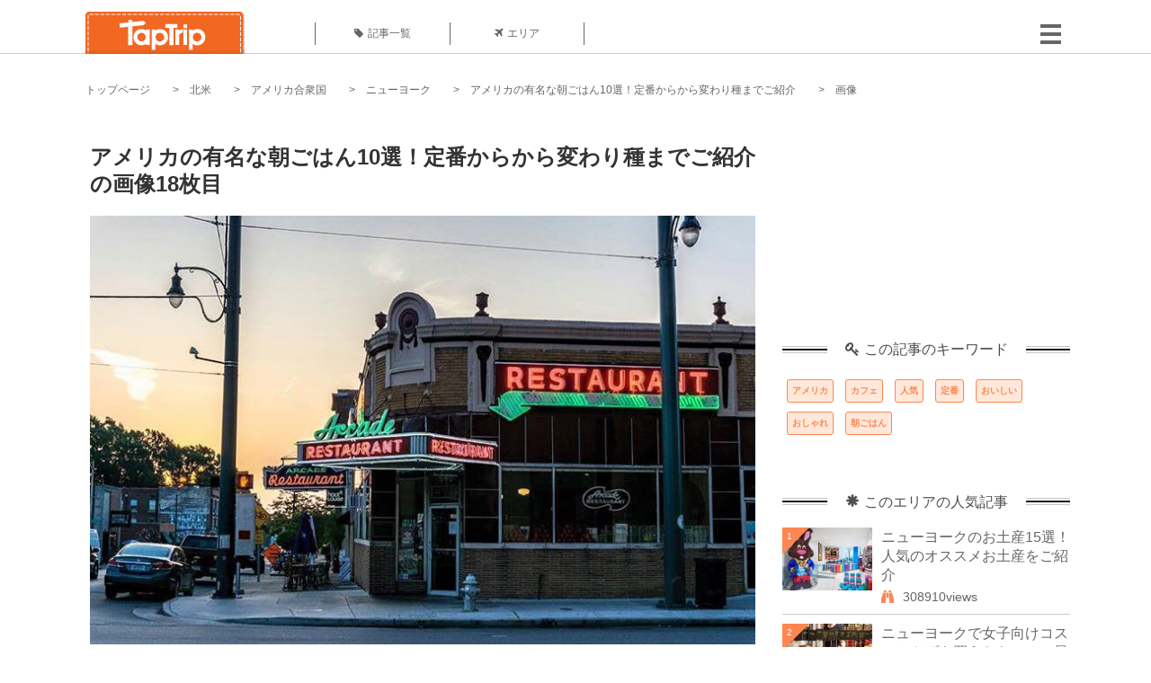

--- FILE ---
content_type: text/html; charset=UTF-8
request_url: https://taptrip.jp/img/706408/
body_size: 14187
content:
<!DOCTYPE html>
<html lang="ja">
<head>
<script async src="https://www.googletagmanager.com/gtag/js?id=G-JX40NZ1HJD"></script>
<script>
    window.dataLayer = window.dataLayer || [];
    function gtag(){dataLayer.push(arguments);}
    gtag('js', new Date());
  
    gtag('config', 'G-JX40NZ1HJD');
  </script>
<meta http-equiv="Content-Type" content="text/html; charset=UTF-8">
<meta charset="utf-8">
<meta name="viewport" content="width=device-width, initial-scale=1">
<title>
画像18枚目： アメリカの有名な朝ごはん10選！定番からから変わり種までご紹介｜ TapTrip
</title>
<link rel="alternate" type="application/rss+xml" title="RSS" href="https://taptrip.jp/feeds/">
<link rel="prev" href="https://taptrip.jp/img/707622/"/>
<link rel="next" href="https://taptrip.jp/img/706409/"/>
<meta property="og:title" content="画像18枚目： アメリカの有名な朝ごはん10選！定番からから変わり種までご紹介｜ TapTrip">
<meta property="og:type" content="article">
<meta property="og:url" content="https://taptrip.jp/img/706408/">
<meta property="og:image" content="https://taptrip.jp/system/App/Blog/thumbnails/000/015/253/ogthumb/a68340d1fd82673264c76457f3a7662d.jpg">
<meta property="og:site_name" content="TapTrip">
<meta property="og:description" content="アラスカやハワイを含め50の州からなるアメリカの朝ごはんといえば、ボリューム満点で高カロリーなものから絶品のエッグベネディクトまで選択肢もさまざま。その日の気分で、毎日違うメニューを楽しめるのもアメリカならではです。そこで今回は、アメリカの朝ごはんの定番から変わり種まで、情報満載でご紹介します。">
<meta property="fb:app_id" content="1622804358042380">
<meta property="og:locale" content="ja_JP">
<link rel="shortcut icon" href="//d3ogb7c2z54v1k.cloudfront.net/favicon.ico"/>
<link rel="stylesheet" href="https://maxcdn.bootstrapcdn.com/bootstrap/3.3.7/css/bootstrap.min.css">
<link rel="stylesheet" href="//d3ogb7c2z54v1k.cloudfront.net/css/bootstrap.min.css" type="text/css"/>
<link rel="stylesheet" href="//d3ogb7c2z54v1k.cloudfront.net/tcss/flexslider.css?2022-11-14" type="text/css"/>
<link href="/tcss/style.css?2022-11-1402" rel="stylesheet" type="text/css">
<link href="/tcss/article.css?2022-11-1402" rel="stylesheet" type="text/css"/>
<link rel="stylesheet" href="//d3ogb7c2z54v1k.cloudfront.net/tcss/flexslider.css?2022-11-14" type="text/css"/>
<link href="//d3ogb7c2z54v1k.cloudfront.net/tcss/common.css?2022-11-1402" rel="stylesheet" type="text/css"/>
</head>
<body id="app-layout"><noscript><meta HTTP-EQUIV="refresh" content="0;url='https://taptrip.jp/img/706408/?PageSpeed=noscript'" /><style><!--table,div,span,font,p{display:none} --></style><div style="display:block">Please click <a href="https://taptrip.jp/img/706408/?PageSpeed=noscript">here</a> if you are not redirected within a few seconds.</div></noscript>
<div id="fb-root"></div>
<div id="fb-root"></div>
<script>(function(d, s, id) {
  var js, fjs = d.getElementsByTagName(s)[0];
  if (d.getElementById(id)) return;
  js = d.createElement(s); js.id = id;
  js.src = "//connect.facebook.net/ja_JP/sdk.js#xfbml=1&version=v2.5&appId=664246130375722";
  fjs.parentNode.insertBefore(js, fjs);
}(document, 'script', 'facebook-jssdk'));</script>
<div id="wrapper">
<div id="headerWrapper">
<header>
<div id="headerInner">
<a class="logo" href="/"><img src="//d3ogb7c2z54v1k.cloudfront.net/img/header_logo.png" alt="TapTrip" width="179" height="50"></a>
<div id="nav">
<ul>
<li class="headerMenu01"><a href="https://taptrip.jp/articles/"><i class="fa fa-tag"></i>記事一覧</a></li>
<li class="headerMenu04"><a href="https://taptrip.jp/areas/"><i class="fa fa-plane"></i>エリア</a></li>
</ul>
</div>
<div class="modalMenu"><span><img src="//d3ogb7c2z54v1k.cloudfront.net/img/btn_head_menu.png"></span>
<div id="dropdownMenu" style="display: none;">
<ul class="subMenu">
<li><a href="https://taptrip.jp/user/login/"><i class="fa fa-sign-in" aria-hidden="true"></i>ログイン</a></li>
<li><a href="https://taptrip.jp/user/register/"><i class="fa fa-file-text" aria-hidden="true"></i>会員登録</a></li>
</ul>
</div>
</div>
</div>
</header>
</div>
<div id="contentsWrapper">
<nav id="pankuzu">
<nav id="pankuzu">
<ul class="inline">
<li><a href="https://taptrip.jp/">トップページ</a></li>
<li><a href="https://taptrip.jp/area/北米/">北米</a></li>
<li><a href="https://taptrip.jp/area/北米/アメリカ合衆国/">アメリカ合衆国</a></li>
<li><a href="https://taptrip.jp/area/北米/アメリカ合衆国/ニューヨーク/">ニューヨーク</a></li>
<li><a href="https://taptrip.jp/15253/">アメリカの有名な朝ごはん10選！定番からから変わり種までご紹介</a></li>
<li>画像</li>
</ul>
</nav></nav>
<div id="contentsHead">
</div>
<div id="contentsMain">
<div id="contentsMain">
<section class="w740">
<h1 class="entryTitle">アメリカの有名な朝ごはん10選！定番からから変わり種までご紹介の画像18枚目</h1>
<div class="photoBox mt00">
<img src="https://taptrip.jp/system/App/BlogBody/photos/000/706/408/original/9a486982f84dbb10c8d034c04342d70c.jpg" style="max-width:100%;" alt="アメリカの有名な朝ごはん10選！定番からから変わり種までご紹介">
<p class="source">出典：
<a href="https://www.facebook.com/ArcadeRestaurant/photos/bc.Abp0_1x4pGUOoDA2sQQxD8zHBG_P7pW_wzhTZMoYoVPzR45jvRkupzrF9_uSrgGtV_fIVWIS5NIargvjeJgUiqyqNISGJzeMclJFSgGie8wGcV4nQdUYbu2nm_4zNGf8KNAXcGO934sxhO2CtxTspK2hgVAdWjU-dD8CVw5RPz7vZw/1051242018244021/?type=1&amp;opaqueCursor=[base64]&amp;theater" target="_blank" rel="nofollow">
www.facebook.com</a></p>
</div>
<p class="mt30 subTit">この画像が掲載されている記事はこちら</p>
<div class="galleryDetailsBox">
<div class="galleryDetailsBoxImg"><a href="https://taptrip.jp/15253/">
<div style="background-repeat:no-repeat;background-size:cover;background-image:url('https://taptrip.jp/system/App/Blog/thumbnails/000/015/253/thumb/a68340d1fd82673264c76457f3a7662d.jpg');width:160px;height:90px;" alt="">
</div>
</a></div>
<div class="galleryDetailsBoxText">
<a href="https://taptrip.jp/15253/">
<h2>アメリカの有名な朝ごはん10選！定番からから変わり種までご紹介</h2>
<p>アラスカやハワイを含め50の州からなるアメリカの朝ごはんといえば、ボリューム満点で高カロリーなものから絶品のエッグベネディクトまで選択肢もさまざま。その日の気分で、毎日違うメニューを楽しめるのもアメリカならではです。そこで今回は、アメリカの朝ごはんの定番から変わり種まで、情報満載でご紹介します。</p>
</a>
</div>
</div>
<p class="mt30 subTit">この記事に使われている画像</p>
<ul class="galleryThumbList">
<li><a href="https://taptrip.jp/img/707621/"><img width="100" height="100" src="https://taptrip.jp/system/App/BlogBody/photos/000/707/621/thumb/b794be9b629f6c701ef47d8f33ea6179.jpg"/></a></li>
<li><a href="https://taptrip.jp/img/706788/"><img width="100" height="100" src="https://taptrip.jp/system/App/BlogBody/photos/000/706/788/thumb/98aa93536551ee4d5329fe0dc4be9385.jpg"/></a></li>
<li><a href="https://taptrip.jp/img/706791/"><img width="100" height="100" src="https://taptrip.jp/system/App/BlogBody/photos/000/706/791/thumb/b623b6025d35c6b5b7a6782b7d38990c.jpg"/></a></li>
<li><a href="https://taptrip.jp/img/706795/"><img width="100" height="100" src="https://taptrip.jp/system/App/BlogBody/photos/000/706/795/thumb/fc7d8ee0ee11b8a941422c74f9099938.jpg"/></a></li>
<li><a href="https://taptrip.jp/img/706797/"><img width="100" height="100" src="https://taptrip.jp/system/App/BlogBody/photos/000/706/797/thumb/18c9870620a89e0194883603adf2a047.jpg"/></a></li>
<li><a href="https://taptrip.jp/img/706842/"><img width="100" height="100" src="https://taptrip.jp/system/App/BlogBody/photos/000/706/842/thumb/821d493ac69adcfc98d0ca5f2bd6b701.jpg"/></a></li>
<li><a href="https://taptrip.jp/img/706830/"><img width="100" height="100" src="https://taptrip.jp/system/App/BlogBody/photos/000/706/830/thumb/e3da4dc9cd1b6349f530bacdf717ca58.jpg"/></a></li>
<li><a href="https://taptrip.jp/img/707123/"><img width="100" height="100" src="https://taptrip.jp/system/App/BlogBody/photos/000/707/123/thumb/f14ae0b303fd6de45553e551042bfacb.jpg"/></a></li>
<li><a href="https://taptrip.jp/img/707121/"><img width="100" height="100" src="https://taptrip.jp/system/App/BlogBody/photos/000/707/121/thumb/4a4de08c946ede3620c47cad37348f11.jpg"/></a></li>
<li><a href="https://taptrip.jp/img/707629/"><img width="100" height="100" src="https://taptrip.jp/system/App/BlogBody/photos/000/707/629/thumb/a9db8efc0e0aa6bc94d89030ffcbff6c.jpg"/></a></li>
<li><a href="https://taptrip.jp/img/707626/"><img width="100" height="100" src="https://taptrip.jp/system/App/BlogBody/photos/000/707/626/thumb/af5a9e9a05b2daa2c87d472219778ecc.jpg"/></a></li>
<li><a href="https://taptrip.jp/img/707238/"><img width="100" height="100" src="https://taptrip.jp/system/App/BlogBody/photos/000/707/238/thumb/1288fc71fa1f9e7ebd013c443d391d38.jpg"/></a></li>
<li><a href="https://taptrip.jp/img/707242/"><img width="100" height="100" src="https://taptrip.jp/system/App/BlogBody/photos/000/707/242/thumb/89a8af67181be133d1bc591ca251eee8.jpg"/></a></li>
<li><a href="https://taptrip.jp/img/707222/"><img width="100" height="100" src="https://taptrip.jp/system/App/BlogBody/photos/000/707/222/thumb/1d228ec25551d220f9141f6832e0fe83.jpg"/></a></li>
<li><a href="https://taptrip.jp/img/707262/"><img width="100" height="100" src="https://taptrip.jp/system/App/BlogBody/photos/000/707/262/thumb/01487dc17280e5e6463aa07cd9fc062e.jpg"/></a></li>
<li><a href="https://taptrip.jp/img/707619/"><img width="100" height="100" src="https://taptrip.jp/system/App/BlogBody/photos/000/707/619/thumb/79c5cea57017be5f83a7e6606150ab78.jpg"/></a></li>
<li><a href="https://taptrip.jp/img/707622/"><img width="100" height="100" src="https://taptrip.jp/system/App/BlogBody/photos/000/707/622/thumb/b1d2aa764e8e731d9768aada0a49fac0.jpg"/></a></li>
<li><a href="https://taptrip.jp/img/706408/"><img width="100" height="100" src="https://taptrip.jp/system/App/BlogBody/photos/000/706/408/thumb/9a486982f84dbb10c8d034c04342d70c.jpg"/></a></li>
<li><a href="https://taptrip.jp/img/706409/"><img width="100" height="100" src="https://taptrip.jp/system/App/BlogBody/photos/000/706/409/thumb/4b0f6604c4750d86989722c93974f1bd.jpg"/></a></li>
<li><a href="https://taptrip.jp/img/707198/"><img width="100" height="100" src="https://taptrip.jp/system/App/BlogBody/photos/000/707/198/thumb/80a8b250b6231153780cf3fc977a32e0.jpg"/></a></li>
<li><a href="https://taptrip.jp/img/707199/"><img width="100" height="100" src="https://taptrip.jp/system/App/BlogBody/photos/000/707/199/thumb/376f4107a51958842a8a79649c5b65b9.jpg"/></a></li>
<li><a href="https://taptrip.jp/img/707201/"><img width="100" height="100" src="https://taptrip.jp/system/App/BlogBody/photos/000/707/201/thumb/a68340d1fd82673264c76457f3a7662d.jpg"/></a></li>
</ul>
</section>
<section>
<div class="articleData">
<h2><span><i class="glyphicon glyphicon-asterisk" aria-hidden="true"></i>このエリアの人気記事</span></h2>
<ul>
<li>
<a href="https://taptrip.jp/11304/">
<div><span class="img_cover" style="background-image: url('https://taptrip.jp/system/App/Blog/thumbnails/000/011/304/thumb/63570a54888450085dd2df5b74e7edef.jpg')"></span><div class="articleDataTextBox"><h3>ニューヨークのお土産15選！人気のオススメお土産をご紹介</h3><p>世界から多くの方が訪れるニューヨーク。販売される物は、リーズナブルでハイクラス！素敵なお店ばかりでニューヨークのお土産選びは楽しめるので良い思い出になること間違いなし。自慢して渡せるニューヨークのお土産をご紹介します。限定品も見逃せませんよ。</p></div></div></a>
</li>
<li>
<a href="https://taptrip.jp/700/">
<div><span class="img_cover" style="background-image: url('https://taptrip.jp/system/App/Blog/thumbnails/000/000/700/thumb/92c9fda40eb4d7d77178a398b44c83ea.jpg')"></span><div class="articleDataTextBox"><h3>ニューヨークで女子向けコスメみやげを買うならここ！最先端ショップでショッピング！</h3><p>女子だったらみんなコスメに興味津々。特にニューヨークに行くなら日本でも人気のコスメが安く買えちゃうかも？！自分で使うもよし、おみやげにするにもよし。見てるだけでキレイになれちゃう気がするNYのコスメショップをご紹介します♪</p></div></div></a>
</li>
<li>
<a href="https://taptrip.jp/15253/">
<div><span class="img_cover" style="background-image: url('https://taptrip.jp/system/App/Blog/thumbnails/000/015/253/thumb/a68340d1fd82673264c76457f3a7662d.jpg')"></span><div class="articleDataTextBox"><h3>アメリカの有名な朝ごはん10選！定番からから変わり種までご紹介</h3><p>アラスカやハワイを含め50の州からなるアメリカの朝ごはんといえば、ボリューム満点で高カロリーなものから絶品のエッグベネディクトまで選択肢もさまざま。その日の気分で、毎日違うメニューを楽しめるのもアメリカならではです。そこで今回は、アメリカの朝ごはんの定番から変わり種まで、情報満載でご紹介します。</p></div></div></a>
</li>
<li>
<a href="https://taptrip.jp/7596/">
<div><span class="img_cover" style="background-image: url('https://taptrip.jp/system/App/Blog/thumbnails/000/007/596/thumb/6cd131e70fbde5042e42d18436605d6d.jpg')"></span><div class="articleDataTextBox"><h3>映画『プラダを着た悪魔』のロケ地をめぐってニューヨークへ旅に出よう！</h3><p>オシャレで元気になれる映画『プラダを着た悪魔』。高級ブランド服に身を包んだ出演陣、センスの良い台詞回し、実際にこの目で見たくなるニューヨークの街並み。どれも女子のツボにはまるものばかりです。そんな『プラダを着た悪魔』のロケ地になったニューヨークのスポットを紹介します。</p></div></div></a>
</li>
<li>
<a href="https://taptrip.jp/710/">
<div><span class="img_cover" style="background-image: url('https://taptrip.jp/system/App/Blog/thumbnails/000/000/710/thumb/51f4b39978fe584b4ab64de5cc70a35d.jpg')"></span><div class="articleDataTextBox"><h3> NYの最先端おしゃれカフェ11選！ニューヨーカー御用達のくつろぎ空間でコーヒーと雰囲気を味わおう</h3><p>ファッションやライフスタイルにこだわりをもった、お洒落な人たちが多い街として世界で広く知られているニューヨーク。そんな彼らご用達のお店やテレビや映画でおなじみのお店を紹介します！これであなたもニューヨーカー気分になれるかも！？
</p></div></div></a>
</li>
<li>
<a href="https://taptrip.jp/393/">
<div><span class="img_cover" style="background-image: url('https://taptrip.jp/system/App/Blog/thumbnails/000/000/393/thumb/71c7ea15dfe80c39d46f5387e38bf287.jpg')"></span><div class="articleDataTextBox"><h3>ブランド品が半額以下！ニューヨークでの激安ショッピングならここに行こう！</h3><p>「良いものを安く手に入れたい！」そんな賢くおしゃれなあなたの願望をかなえてくれる。それがここ、ニューヨークです。大胆にハンバーガーを食べて、ゴージャスな夜景を眺めて&hellip;そしてもちろん、パワフルにショッピング！今回は流行の発信地ニューヨークから大人気ディスカウントショップをご紹介。品質、価格、規模、あなたをがっかりさせるなんてありえません！</p></div></div></a>
</li>
<li>
<a href="https://taptrip.jp/565/">
<div><span class="img_cover" style="background-image: url('https://taptrip.jp/system/App/Blog/thumbnails/000/000/565/thumb/888dc90477d0c2f12a5f86801bc3eb64.jpg')"></span><div class="articleDataTextBox"><h3>NYきってのおしゃれスポット！NYエリア別ガイド～ソーホー＆ノリータ～</h3><p>NYでショッピングを楽しむなら、ソーホー地区、ノリータ地区がおすすめです！高級ショップはもちろん、生活雑貨やセレクトショップまで買い物心を刺激されるお店がたくさんあります。週末は必ず買い物客で賑わうほど人気の高いこの地区を最高に楽しむためのガイドを作りました！
</p></div></div></a>
</li>
<li>
<a href="https://taptrip.jp/4801/">
<div><span class="img_cover" style="background-image: url('https://taptrip.jp/system/App/Blog/thumbnails/000/004/801/thumb/793bfb39a58f42e589f0cfa8183a1324.jpg')"></span><div class="articleDataTextBox"><h3>ディズニー映画『魔法にかけられて』のロケ地♡ニューヨーク</h3><p>ディズニー映画でお馴染みの『魔法にかけられて（Enchanted）』は、実写と2Dアニメーションが織り成すミュージカル映画です。人気のある作品で、ファンも多いはず。そんな『魔法にかけられて（Enchanted）』の撮影に使われたロケ地、気になりませんか？</p></div></div></a>
</li>
<li>
<a href="https://taptrip.jp/213/">
<div><span class="img_cover" style="background-image: url('https://taptrip.jp/system/App/Blog/thumbnails/000/000/213/thumb/40f60e4b1af25920c67ebeb5c6a94d25.jpg')"></span><div class="articleDataTextBox"><h3>憧れ映画のロケ地へ！ニューヨークでお気に入り映画に思いを</h3><p>NYといえば映画のロケ地として有名ですよね。さまざまな映画のシーンがここNYで撮影されました。
NYは有名スポットなので同じ場所で違う映画が撮影されていたなんてこともあるでしょう。
今回は、NYで映画の世界に浸りながら有名なロケ地を紹介したいと思います。</p></div></div></a>
</li>
</ul>
<div class="clear"></div>
<div class="moreBox01"><a href="#">もっと見る</a></div>
</div>
</section>
</div>
</div>
<div id="contentsRight">
<div class="ablock">
<script async src="https://pagead2.googlesyndication.com/pagead/js/adsbygoogle.js?client=ca-pub-2662034404638094" crossorigin="anonymous"></script>
<ins class="adsbygoogle" style="display:block" data-ad-client="ca-pub-2662034404638094" data-ad-slot="8729214325" data-ad-format="auto" data-full-width-responsive="true"></ins>
<script>
     (adsbygoogle = window.adsbygoogle || []).push({});
</script>
</div>
<div class="relatedKeyword mb40">
<div class="relatedKeywordTitle">
<span><i class="fa fa-key" aria-hidden="true"></i>この記事のキーワード</span>
</div>
<ul class="tag">
<li><a href="https://taptrip.jp/keyword/アメリカ/">アメリカ</a></li>
<li><a href="https://taptrip.jp/keyword/カフェ/">カフェ</a></li>
<li><a href="https://taptrip.jp/keyword/人気/">人気</a></li>
<li><a href="https://taptrip.jp/keyword/定番/">定番</a></li>
<li><a href="https://taptrip.jp/keyword/おいしい/">おいしい</a></li>
<li><a href="https://taptrip.jp/keyword/おしゃれ/">おしゃれ</a></li>
<li><a href="https://taptrip.jp/keyword/朝ごはん/">朝ごはん</a></li>
</ul>
</div>
<div class="rankingDataWrapper mb40">
<div class="rankingDataTitle">
<span><i class="glyphicon glyphicon-asterisk" aria-hidden="true"></i>このエリアの人気記事</span>
</div>
<article class="ranking ">
<div class="rankingData linkedTile">
<div class="rankingImgBox point-triangle point-triangle-lt"><img src="//d3ogb7c2z54v1k.cloudfront.net/system/App/Blog/thumbnails/000/011/304/mini/63570a54888450085dd2df5b74e7edef.jpg" width="100" height="70" style="object-fit: cover;" alt=""><span>1</span></div>
<div class="rankingTextBox">
<p><a href="https://taptrip.jp/11304/">ニューヨークのお土産15選！人気のオススメお土産をご紹介</a></p>
<span class="views"><i class="fa fa-binoculars" aria-hidden="true"></i>308910views</span>
</div>
</div>
</article>
<article class="ranking ">
<div class="rankingData linkedTile">
<div class="rankingImgBox point-triangle point-triangle-lt"><img src="//d3ogb7c2z54v1k.cloudfront.net/system/App/Blog/thumbnails/000/000/700/mini/92c9fda40eb4d7d77178a398b44c83ea.jpg" width="100" height="70" style="object-fit: cover;" alt=""><span>2</span></div>
<div class="rankingTextBox">
<p><a href="https://taptrip.jp/700/">ニューヨークで女子向けコスメみやげを買うならここ！最先端ショップでショッピング！</a></p>
<span class="views"><i class="fa fa-binoculars" aria-hidden="true"></i>225139views</span>
</div>
</div>
</article>
<article class="ranking ">
<div class="rankingData linkedTile">
<div class="rankingImgBox point-triangle point-triangle-lt"><img src="//d3ogb7c2z54v1k.cloudfront.net/system/App/Blog/thumbnails/000/015/253/mini/a68340d1fd82673264c76457f3a7662d.jpg" width="100" height="70" style="object-fit: cover;" alt=""><span>3</span></div>
<div class="rankingTextBox">
<p><a href="https://taptrip.jp/15253/">アメリカの有名な朝ごはん10選！定番からから変わり種までご紹介</a></p>
<span class="views"><i class="fa fa-binoculars" aria-hidden="true"></i>83488views</span>
</div>
</div>
</article>
<article class="ranking ">
<div class="rankingData linkedTile">
<div class="rankingImgBox point-triangle point-triangle-lt"><img src="//d3ogb7c2z54v1k.cloudfront.net/system/App/Blog/thumbnails/000/007/596/mini/6cd131e70fbde5042e42d18436605d6d.jpg" width="100" height="70" style="object-fit: cover;" alt=""><span>4</span></div>
<div class="rankingTextBox">
<p><a href="https://taptrip.jp/7596/">映画『プラダを着た悪魔』のロケ地をめぐってニューヨークへ旅に出よう！</a></p>
<span class="views"><i class="fa fa-binoculars" aria-hidden="true"></i>72773views</span>
</div>
</div>
</article>
<article class="ranking ">
<div class="rankingData linkedTile">
<div class="rankingImgBox point-triangle point-triangle-lt"><img src="//d3ogb7c2z54v1k.cloudfront.net/system/App/Blog/thumbnails/000/000/710/mini/51f4b39978fe584b4ab64de5cc70a35d.jpg" width="100" height="70" style="object-fit: cover;" alt=""><span>5</span></div>
<div class="rankingTextBox">
<p><a href="https://taptrip.jp/710/"> NYの最先端おしゃれカフェ11選！ニューヨーカー御用達のくつろぎ空間でコーヒーと雰囲気を味わおう</a></p>
<span class="views"><i class="fa fa-binoculars" aria-hidden="true"></i>72527views</span>
</div>
</div>
</article>
<article class="ranking ">
<div class="rankingData linkedTile">
<div class="rankingImgBox point-triangle point-triangle-lt"><img src="//d3ogb7c2z54v1k.cloudfront.net/system/App/Blog/thumbnails/000/000/393/mini/71c7ea15dfe80c39d46f5387e38bf287.jpg" width="100" height="70" style="object-fit: cover;" alt=""><span>6</span></div>
<div class="rankingTextBox">
<p><a href="https://taptrip.jp/393/">ブランド品が半額以下！ニューヨークでの激安ショッピングならここに行こう！</a></p>
<span class="views"><i class="fa fa-binoculars" aria-hidden="true"></i>65227views</span>
</div>
</div>
</article>
<article class="ranking ">
<div class="rankingData linkedTile">
<div class="rankingImgBox point-triangle point-triangle-lt"><img src="//d3ogb7c2z54v1k.cloudfront.net/system/App/Blog/thumbnails/000/000/565/mini/888dc90477d0c2f12a5f86801bc3eb64.jpg" width="100" height="70" style="object-fit: cover;" alt=""><span>7</span></div>
<div class="rankingTextBox">
<p><a href="https://taptrip.jp/565/">NYきってのおしゃれスポット！NYエリア別ガイド～ソーホー＆ノリータ～</a></p>
<span class="views"><i class="fa fa-binoculars" aria-hidden="true"></i>62440views</span>
</div>
</div>
</article>
<article class="ranking ">
<div class="rankingData linkedTile">
<div class="rankingImgBox point-triangle point-triangle-lt"><img src="//d3ogb7c2z54v1k.cloudfront.net/system/App/Blog/thumbnails/000/004/801/mini/793bfb39a58f42e589f0cfa8183a1324.jpg" width="100" height="70" style="object-fit: cover;" alt=""><span>8</span></div>
<div class="rankingTextBox">
<p><a href="https://taptrip.jp/4801/">ディズニー映画『魔法にかけられて』のロケ地♡ニューヨーク</a></p>
<span class="views"><i class="fa fa-binoculars" aria-hidden="true"></i>47304views</span>
</div>
</div>
</article>
<article class="ranking ">
<div class="rankingData linkedTile">
<div class="rankingImgBox point-triangle point-triangle-lt"><img src="//d3ogb7c2z54v1k.cloudfront.net/system/App/Blog/thumbnails/000/000/213/mini/40f60e4b1af25920c67ebeb5c6a94d25.jpg" width="100" height="70" style="object-fit: cover;" alt=""><span>9</span></div>
<div class="rankingTextBox">
<p><a href="https://taptrip.jp/213/">憧れ映画のロケ地へ！ニューヨークでお気に入り映画に思いを</a></p>
<span class="views"><i class="fa fa-binoculars" aria-hidden="true"></i>46031views</span>
</div>
</div>
</article>
<article class="ranking ">
<div class="rankingData linkedTile">
<div class="rankingImgBox point-triangle point-triangle-lt"><img src="//d3ogb7c2z54v1k.cloudfront.net/system/App/Blog/thumbnails/000/000/468/mini/43632948dfa77a86d6af9c9cb5ecf89f.jpg" width="100" height="70" style="object-fit: cover;" alt=""><span>10</span></div>
<div class="rankingTextBox">
<p><a href="https://taptrip.jp/468/">ニューヨークで絶品朝ごはん♡アメリカン・ダイナーとブランチカフェがイチオシ！</a></p>
<span class="views"><i class="fa fa-binoculars" aria-hidden="true"></i>46016views</span>
</div>
</div>
</article>
<article class="ranking ">
<div class="rankingData linkedTile">
<div class="rankingImgBox point-triangle point-triangle-lt"><img src="//d3ogb7c2z54v1k.cloudfront.net/system/App/Blog/thumbnails/000/014/695/mini/df004bc63756434a62159215e811c656.jpg" width="100" height="70" style="object-fit: cover;" alt=""><span>11</span></div>
<div class="rankingTextBox">
<p><a href="https://taptrip.jp/14695/">アメリカで絶対食べたいスイーツTOP15！NY・LA・シカゴ・のお店をギュギュっとお届け</a></p>
<span class="views"><i class="fa fa-binoculars" aria-hidden="true"></i>41288views</span>
</div>
</div>
</article>
<article class="ranking ">
<div class="rankingData linkedTile">
<div class="rankingImgBox point-triangle point-triangle-lt"><img src="//d3ogb7c2z54v1k.cloudfront.net/system/App/Blog/thumbnails/000/001/466/mini/763162b4058a82194e19110cacf31217.jpg" width="100" height="70" style="object-fit: cover;" alt=""><span>12</span></div>
<div class="rankingTextBox">
<p><a href="https://taptrip.jp/1466/">一生に一度は行ってみたい！海外セレブ行きつけのレストラン 5選【NY編】</a></p>
<span class="views"><i class="fa fa-binoculars" aria-hidden="true"></i>40961views</span>
</div>
</div>
</article>
<article class="ranking ">
<div class="rankingData linkedTile">
<div class="rankingImgBox point-triangle point-triangle-lt"><img src="//d3ogb7c2z54v1k.cloudfront.net/system/App/Blog/thumbnails/000/000/593/mini/a3fb569a7806fef3275fec7d59c4f372.jpg" width="100" height="70" style="object-fit: cover;" alt=""><span>13</span></div>
<div class="rankingTextBox">
<p><a href="https://taptrip.jp/593/">ニューヨーク・ダンボ地区のおすすめスポット7選がおしゃれすぎる♡</a></p>
<span class="views"><i class="fa fa-binoculars" aria-hidden="true"></i>40324views</span>
</div>
</div>
</article>
<article class="ranking ">
<div class="rankingData linkedTile">
<div class="rankingImgBox point-triangle point-triangle-lt"><img src="//d3ogb7c2z54v1k.cloudfront.net/system/App/Blog/thumbnails/000/000/494/mini/5e868f2686c5a8ffeee410d2f06a6fe3.jpg" width="100" height="70" style="object-fit: cover;" alt=""><span>14</span></div>
<div class="rankingTextBox">
<p><a href="https://taptrip.jp/494/">女性の憧れ！ニューヨーク五番街＆マディソン街でブランドショッピング！</a></p>
<span class="views"><i class="fa fa-binoculars" aria-hidden="true"></i>35053views</span>
</div>
</div>
</article>
<article class="ranking ">
<div class="rankingData linkedTile">
<div class="rankingImgBox point-triangle point-triangle-lt"><img src="//d3ogb7c2z54v1k.cloudfront.net/system/App/Blog/thumbnails/000/006/929/mini/4463f47c749c9b7cd9c1c5cdb9b4280d.jpg" width="100" height="70" style="object-fit: cover;" alt=""><span>15</span></div>
<div class="rankingTextBox">
<p><a href="https://taptrip.jp/6929/">ニューヨークでお買い物♪SEX AND THE CITYのキャリーが履いた靴まとめ</a></p>
<span class="views"><i class="fa fa-binoculars" aria-hidden="true"></i>32176views</span>
</div>
</div>
</article>
<article class="ranking ">
<div class="rankingData linkedTile">
<div class="rankingImgBox point-triangle point-triangle-lt"><img src="//d3ogb7c2z54v1k.cloudfront.net/system/App/Blog/thumbnails/000/000/426/mini/6657318895272680739c2274d06bc023.jpg" width="100" height="70" style="object-fit: cover;" alt=""><span>16</span></div>
<div class="rankingTextBox">
<p><a href="https://taptrip.jp/426/">ニューヨークでおすすめのフリー・マーケット7選！ニューヨーカーに交じってお土産探しにもぴったり</a></p>
<span class="views"><i class="fa fa-binoculars" aria-hidden="true"></i>31503views</span>
</div>
</div>
</article>
<article class="ranking ">
<div class="rankingData linkedTile">
<div class="rankingImgBox point-triangle point-triangle-lt"><img src="//d3ogb7c2z54v1k.cloudfront.net/system/App/Blog/thumbnails/000/014/471/mini/3bf167b0272c05c038b322ea8f49cda1.jpg" width="100" height="70" style="object-fit: cover;" alt=""><span>17</span></div>
<div class="rankingTextBox">
<p><a href="https://taptrip.jp/14471/">ニューヨーク・J・F・ケネディ国際空港(JFK)完全ガイド！市内へのアクセスと空港での過ごし方まとめ！</a></p>
<span class="views"><i class="fa fa-binoculars" aria-hidden="true"></i>27823views</span>
</div>
</div>
</article>
<article class="ranking ">
<div class="rankingData linkedTile">
<div class="rankingImgBox point-triangle point-triangle-lt"><img src="//d3ogb7c2z54v1k.cloudfront.net/system/App/Blog/thumbnails/000/000/423/mini/a8acc6064cd6f6874455f08f73314436.jpg" width="100" height="70" style="object-fit: cover;" alt=""><span>18</span></div>
<div class="rankingTextBox">
<p><a href="https://taptrip.jp/423/">NYファッションといえば！ヴィンテージあさりが楽しすぎる</a></p>
<span class="views"><i class="fa fa-binoculars" aria-hidden="true"></i>27340views</span>
</div>
</div>
</article>
<article class="ranking ">
<div class="rankingData linkedTile">
<div class="rankingImgBox point-triangle point-triangle-lt"><img src="//d3ogb7c2z54v1k.cloudfront.net/system/App/Blog/thumbnails/000/014/817/mini/f81fd2e4c52864042852c112ce927ae2.jpg" width="100" height="70" style="object-fit: cover;" alt=""><span>19</span></div>
<div class="rankingTextBox">
<p><a href="https://taptrip.jp/14817/">アメリカで買いたいお土産TOP22！スーパーで買えるグッズから人気のコスメまで</a></p>
<span class="views"><i class="fa fa-binoculars" aria-hidden="true"></i>26008views</span>
</div>
</div>
</article>
<article class="ranking last">
<div class="rankingData linkedTile">
<div class="rankingImgBox point-triangle point-triangle-lt"><img src="//d3ogb7c2z54v1k.cloudfront.net/system/App/Blog/thumbnails/000/005/127/mini/8c4dd223aae5f44d5c82473af6b46eee.jpg" width="100" height="70" style="object-fit: cover;" alt=""><span>20</span></div>
<div class="rankingTextBox">
<p><a href="https://taptrip.jp/5127/">食べたことある？ニューヨーク名物パストラミサンドなら『カッツ デリカテッセン』がおすすめ！</a></p>
<span class="views"><i class="fa fa-binoculars" aria-hidden="true"></i>24459views</span>
</div>
</div>
</article>
</div>
<div class="rankingDataWrapper mb40">
<div class="rankingDataTitle">
<span><i class="glyphicon glyphicon-flash" aria-hidden="true"></i>今週の人気記事</span>
</div>
</div>
<div class="ablock">
</div>
<div class="newEntryDataWrapper mb40">
<div class="newEntryDataTitle">
<span><i class="fa fa-check-circle" aria-hidden="true"></i>新着記事</span>
</div>
<article class="newEntry">
<div class="newEntryData linkedTile">
<div class="newEntryImgBox"><a href="https://taptrip.jp/9104/"><img src="//d3ogb7c2z54v1k.cloudfront.net/system/App/Blog/thumbnails/000/009/104/mini/f7e5dfa912a91d5630a4234e2c3db780.jpeg" width="100" height="70" style="object-fit: cover;" alt=""></a></div>
<div class="newEntryTextBox">
<p><a href="https://taptrip.jp/9104/">【作成中】淡路島観光</a></p>
</div>
</div>
</article>
<article class="newEntry">
<div class="newEntryData linkedTile">
<div class="newEntryImgBox"><a href="https://taptrip.jp/15688/"><img src="//d3ogb7c2z54v1k.cloudfront.net/system/App/Blog/thumbnails/000/015/688/mini/983439bb6d01be6516507254826d4bc8.jpg" width="100" height="70" style="object-fit: cover;" alt=""></a></div>
<div class="newEntryTextBox">
<p><a href="https://taptrip.jp/15688/">天橋立の美味しいランチ9選！一度は訪れたいお店まとめ</a></p>
</div>
</div>
</article>
<article class="newEntry">
<div class="newEntryData linkedTile">
<div class="newEntryImgBox"><a href="https://taptrip.jp/15160/"><img src="//d3ogb7c2z54v1k.cloudfront.net/system/App/Blog/thumbnails/000/015/160/mini/75ee35def3b9c19f82d72d763c00e85d.jpg" width="100" height="70" style="object-fit: cover;" alt=""></a></div>
<div class="newEntryTextBox">
<p><a href="https://taptrip.jp/15160/">福井で海鮮＆カニ食べ放題・バイキングのお店おすすめの15選！食べ過ぎ注意</a></p>
</div>
</div>
</article>
<article class="newEntry">
<div class="newEntryData linkedTile">
<div class="newEntryImgBox"><a href="https://taptrip.jp/15981/"><img src="//d3ogb7c2z54v1k.cloudfront.net/system/App/Blog/thumbnails/000/015/981/mini/3ef7cfc2e7c065f2a342fe8a31552d14.jpg" width="100" height="70" style="object-fit: cover;" alt=""></a></div>
<div class="newEntryTextBox">
<p><a href="https://taptrip.jp/15981/">朝茹で花咲ガニに感動！根室かさい商店</a></p>
</div>
</div>
</article>
<article class="newEntry">
<div class="newEntryData linkedTile">
<div class="newEntryImgBox"><a href="https://taptrip.jp/15980/"><img src="//d3ogb7c2z54v1k.cloudfront.net/system/App/Blog/thumbnails/000/015/980/mini/886d8eb979e950a08d39490339f91d0d.jpg" width="100" height="70" style="object-fit: cover;" alt=""></a></div>
<div class="newEntryTextBox">
<p><a href="https://taptrip.jp/15980/">北海道夕張郡由仁町でわんことおすすめアイスクリーム！！</a></p>
</div>
</div>
</article>
<article class="newEntry">
<div class="newEntryData linkedTile">
<div class="newEntryImgBox"><a href="https://taptrip.jp/15979/"><img src="//d3ogb7c2z54v1k.cloudfront.net/system/App/Blog/thumbnails/000/015/979/mini/d3c6d99abc9f41973f6e88fa5e34f212.jpg" width="100" height="70" style="object-fit: cover;" alt=""></a></div>
<div class="newEntryTextBox">
<p><a href="https://taptrip.jp/15979/">本州最北端！マグロ一本釣りの町、大間をわんこと巡る！</a></p>
</div>
</div>
</article>
<article class="newEntry">
<div class="newEntryData linkedTile">
<div class="newEntryImgBox"><a href="https://taptrip.jp/15320/"><img src="//d3ogb7c2z54v1k.cloudfront.net/system/App/Blog/thumbnails/000/015/320/mini/af2bdeabc9ca9b2394687dfbd435d40f.jpg" width="100" height="70" style="object-fit: cover;" alt=""></a></div>
<div class="newEntryTextBox">
<p><a href="https://taptrip.jp/15320/">新宿二丁目でおすすめの観光バーTOP20！一度は訪れてみたいゲイバーなどご紹介</a></p>
</div>
</div>
</article>
<article class="newEntry">
<div class="newEntryData linkedTile">
<div class="newEntryImgBox"><a href="https://taptrip.jp/15966/"><img src="//d3ogb7c2z54v1k.cloudfront.net/system/App/Blog/thumbnails/000/015/966/mini/7643560c889ec3c40d3899165005dadd.jpg" width="100" height="70" style="object-fit: cover;" alt=""></a></div>
<div class="newEntryTextBox">
<p><a href="https://taptrip.jp/15966/">清田の大クス</a></p>
</div>
</div>
</article>
<article class="newEntry">
<div class="newEntryData linkedTile">
<div class="newEntryImgBox"><a href="https://taptrip.jp/15965/"><img src="//d3ogb7c2z54v1k.cloudfront.net/system/App/Blog/thumbnails/000/015/965/mini/22094302ff6a5d96f450c7475b9416e6.jpg" width="100" height="70" style="object-fit: cover;" alt=""></a></div>
<div class="newEntryTextBox">
<p><a href="https://taptrip.jp/15965/">100 hour yoga ttc in rishikesh</a></p>
</div>
</div>
</article>
<article class="newEntry">
<div class="newEntryData linkedTile">
<div class="newEntryImgBox"><a href="https://taptrip.jp/15963/"><img src="//d3ogb7c2z54v1k.cloudfront.net/system/App/Blog/thumbnails/000/015/963/mini/62e030417e78ec2f94104c435aec96bb.png" width="100" height="70" style="object-fit: cover;" alt=""></a></div>
<div class="newEntryTextBox">
<p><a href="https://taptrip.jp/15963/">Best Places to Visit in Dharamshala</a></p>
</div>
</div>
</article>
<article class="newEntry">
<div class="newEntryData linkedTile">
<div class="newEntryImgBox"><a href="https://taptrip.jp/9693/"><img src="//d3ogb7c2z54v1k.cloudfront.net/system/App/Blog/thumbnails/000/009/693/mini/d414830f366a24bff5592391d02b3605.jpg" width="100" height="70" style="object-fit: cover;" alt=""></a></div>
<div class="newEntryTextBox">
<p><a href="https://taptrip.jp/9693/">紅葉が美しくて有名な京都の哲学の道ってどんなところ？</a></p>
</div>
</div>
</article>
<article class="newEntry">
<div class="newEntryData linkedTile">
<div class="newEntryImgBox"><a href="https://taptrip.jp/15962/"><img src="//d3ogb7c2z54v1k.cloudfront.net/system/App/Blog/thumbnails/000/015/962/mini/1d1efb0408c3894057562638b9af2aed.png" width="100" height="70" style="object-fit: cover;" alt=""></a></div>
<div class="newEntryTextBox">
<p><a href="https://taptrip.jp/15962/">日本に近いおすすめの海外カジノ５選</a></p>
</div>
</div>
</article>
<article class="newEntry">
<div class="newEntryData linkedTile">
<div class="newEntryImgBox"><a href="https://taptrip.jp/15958/"><img src="//d3ogb7c2z54v1k.cloudfront.net/system/App/Blog/thumbnails/000/015/958/mini/c451b5bee03f3a9e5f4932f4808d925d.jpg" width="100" height="70" style="object-fit: cover;" alt=""></a></div>
<div class="newEntryTextBox">
<p><a href="https://taptrip.jp/15958/">Standard Hot Air Balloon Ride</a></p>
</div>
</div>
</article>
<article class="newEntry">
<div class="newEntryData linkedTile">
<div class="newEntryImgBox"><a href="https://taptrip.jp/15938/"><img src="//d3ogb7c2z54v1k.cloudfront.net/system/App/Blog/thumbnails/000/015/938/mini/abc5f68ff65d24294647be4e37c9fa88.jpg" width="100" height="70" style="object-fit: cover;" alt=""></a></div>
<div class="newEntryTextBox">
<p><a href="https://taptrip.jp/15938/">最強ホテル系カードがついに出揃った！【待望の&ldquo;Hiltonアメックスカード&rdquo;新登場！】今までホテル系最強だったSPGとの違いはなに？メリット・デメリット徹底比較してみました！</a></p>
</div>
</div>
</article>
<article class="newEntry">
<div class="newEntryData linkedTile">
<div class="newEntryImgBox"><a href="https://taptrip.jp/15551/"><img src="//d3ogb7c2z54v1k.cloudfront.net/system/App/Blog/thumbnails/000/015/551/mini/42caea41bfe4544150dbc232ed21c6db.jpg" width="100" height="70" style="object-fit: cover;" alt=""></a></div>
<div class="newEntryTextBox">
<p><a href="https://taptrip.jp/15551/">新松戸の人気ラーメン屋10選！安くて美味しいお店をご紹介</a></p>
</div>
</div>
</article>
</div>
<div id="floatsidebar" class="js_fixedcontent">
<div style="padding-top: 90px;">
<div class="ablock">
<script async src='https://www.googletagservices.com/tag/js/gpt.js'></script>
<script>
  var googletag = googletag || {};
  googletag.cmd = googletag.cmd || [];
</script>
<script>
  googletag.cmd.push(function() {
    googletag.defineSlot('/208110943/taptrip_pc_side', [[300, 600], [300, 250], [336, 280]], 'div-gpt-ad-1511436141030-0').addService(googletag.pubads());
    googletag.pubads().enableSingleRequest();
    googletag.enableServices();
  });
</script>
<div id='div-gpt-ad-1511436141030-0'>
<script>
googletag.cmd.push(function() { googletag.display('div-gpt-ad-1511436141030-0'); });
</script>
</div>
</div></div>
</div>
</div>
<div class="clear"></div>
</div>
<div class="ablock">
<div style=" margin: 0px auto; width: 1100px;">
<script>
!function(f,b,e,v,n,t,s)
{if(f.fbq)return;n=f.fbq=function(){n.callMethod?
n.callMethod.apply(n,arguments):n.queue.push(arguments)};
if(!f._fbq)f._fbq=n;n.push=n;n.loaded=!0;n.version='2.0';
n.queue=[];t=b.createElement(e);t.async=!0;
t.src=v;s=b.getElementsByTagName(e)[0];
s.parentNode.insertBefore(t,s)}(window, document,'script',
'https://connect.facebook.net/en_US/fbevents.js');
fbq('init', '260240885729144');
fbq('track', 'PageView');
</script>
<noscript><img height="1" width="1" style="display:none" src="https://www.facebook.com/tr?id=260240885729144&ev=PageView&noscript=1"/></noscript>
</div>
<div id="footerWrapper">
<footer>
<div class="footer_list list1">
<img src="//d3ogb7c2z54v1k.cloudfront.net/img/footer_top.png"><br>
<p><a href="/"><img src="//d3ogb7c2z54v1k.cloudfront.net/img/footer_logo.png" alt="TapTrip"></a></p>
<ul>
<li><a href="https://www.facebook.com/taptrip.jp/"><img src="//d3ogb7c2z54v1k.cloudfront.net/img/ico_facebook.png" alt=""></a></li>
<li><a href="https://twitter.com/TapTrip_jp"><img src="//d3ogb7c2z54v1k.cloudfront.net/img/ico_twitter.png" alt=""></a></li>
<li><a href="https://www.instagram.com/taptrip.jp/"><img src="//d3ogb7c2z54v1k.cloudfront.net/img/ico_instagram.png" alt=""></a></li>
</ul>
</div>
<div class="footer_list list2">
<img src="//d3ogb7c2z54v1k.cloudfront.net/img/footer_area.png"><br>
<ul>
<li><a href="https://taptrip.jp/area/日本/">日本</a></li>
<li><a href="https://taptrip.jp/area/アジア/">アジア</a></li>
<li><a href="https://taptrip.jp/area/ヨーロッパ/">ヨーロッパ</a></li>
<li><a href="https://taptrip.jp/area/オセアニア/">オセアニア</a></li>
<li><a href="https://taptrip.jp/area/北米/">北米</a></li>
<li><a href="https://taptrip.jp/area/中東/">中東</a></li>
<li><a href="https://taptrip.jp/area/中南米/">中南米</a></li>
<li><a href="https://taptrip.jp/area/アフリカ/">アフリカ</a></li>
<li><a href="https://taptrip.jp/area/まとめ/">まとめ</a></li>
<li><a href="https://taptrip.jp/area/特集/">特集</a></li>
</ul>
</div>
<div class="footer_list list3">
<img src="//d3ogb7c2z54v1k.cloudfront.net/img/footer_category.png"><br>
<ul>
<li><a href="https://taptrip.jp/category/01/">アクティビティ</a></li>
<li><a href="https://taptrip.jp/category/02/">ナイトライフ</a></li>
<li><a href="https://taptrip.jp/category/03/">観光名所</a></li>
<li><a href="https://taptrip.jp/category/04/">ホテル</a></li>
</ul>
<ul>
<li><a href="https://taptrip.jp/category/05/">ショッピング</a></li>
<li><a href="https://taptrip.jp/category/06/">レストラン・カフェ</a></li>
<li><a href="https://taptrip.jp/category/07/">TIPS</a></li>
<li><a href="https://taptrip.jp/category/08/">その他</a></li>
</ul>
</div>
<div class="footer_list list4">
<img src="//d3ogb7c2z54v1k.cloudfront.net/img/footer_about.png"><br>
<ul>
<li><a href="https://taptrip.jp/">TapTripトップ</a></li>
<li><a href="https://taptrip.jp/keyword/">キーワード一覧</a></li>
<li><a href="https://taptrip.jp/articles/">記事一覧</a></li>
<li><a href="https://taptrip.jp/writerslist/">ライター一覧</a></li>
<li><a href="https://taptrip.jp/contact/">お問い合わせ</a></li>
</ul>
<ul>
<li><a href="https://taptrip.jp/about/">TapTripとは？</a></li>
<li><a href="https://taptrip.jp/term/">利用規約</a></li>
<li><a href="https://taptrip.jp/policy/">プライバシーポリシー</a></li>
<li><a href="https://taptrip.jp/company/">運営者</a></li>
</ul>
</div>
<div class="clear"></div>
</footer>
</div>
<script>
    var vc_pid = "885234634";
</script><script src="//aml.valuecommerce.com/vcdal.js" async></script>
<script>
  window._taboola = window._taboola || [];
  _taboola.push({flush: true});
</script>
<script src="//d3ogb7c2z54v1k.cloudfront.net/common/js/jquery.min.js"></script>
<script src="//d3ogb7c2z54v1k.cloudfront.net/common/js/jquery-ui.min.js"></script>
<script src="//d3ogb7c2z54v1k.cloudfront.net/common/js/bootstrap.min.js"></script>
<script src="//d3ogb7c2z54v1k.cloudfront.net/common/js/flexslider.min.js"></script>
<script src="//d3ogb7c2z54v1k.cloudfront.net/common/js/jquery.flexslider-min.js"></script>
<script src="//d3ogb7c2z54v1k.cloudfront.net/common/js/jquery.lazyload.js"></script>
<script async src="//www.instagram.com/embed.js"></script>
<script>
$(function(){
       
$(".hotelGalleryBoxThumb a").click(function(){
$(".hotelGalleryBoxImg img").before("<img src='"+$(this).attr("href")+"' alt=''>");
$(".hotelGalleryBoxImg img:last").fadeOut("fast",function(){
$(this).remove()
});
return false;
})
})
</script>
<script>
$(function(){
$('div.topmenu').show();
$("#headerLineNav .conf").hover(function(){
$("div",this).show();
$("span",this).addClass("bgYellow");
},
function(){
$("div",this).hide();
$("span",this).removeClass("bgYellow");

});

  //$('div.topmenu').show();
  $('#menu_bar_1 , #menu_bar_2').click(function(){
    if($('#menu_link').css('display') == 'block'){
      $('#manu_bar_2_text').html("[開く]");
      $('div.topmenu #menu_bar_1 span').css("color", "#615C69");
      $('div.topmenu ui li').css("color", "#615C69");
      $('div.topmenu ul li a').css("color", "#615C69");
      $('div.topmenu ul').removeClass("changed");
      $('div.topmenu ul').css("max-height", "55px");
    }else{
      $('#manu_bar_2_text').html("[閉じる]");
      $('div.topmenu #menu_bar_1 span').css("color", "#000000");
      $('div.topmenu ui li').css("color", "#000000");
      $('div.topmenu ul li a').css("color", "#000000");
      $('div.topmenu ul').toggleClass("changed");
      $('div.topmenu ul').css("max-height", "none");
    }
    $('#menu_link').slideToggle(100);
  });

  $('div.topmenu a[href^=#]').click(function(){

    var speed = 100;
    var href= $(this).attr("href");
    var target = $(href == "#" || href == "" ? 'html' : href);
    var position = target.offset().top;
    $("html, body").animate({scrollTop:position}, speed, "swing");
    return false;
  });

});
</script>
<script>

$('#slider01').flexslider({
animation: "slide",
animationLoop:false,slideshow:false,
});
$('#slider02').flexslider({
animation: "slide",
slideshow:false,
});

</script>
<script>
$(function(){
$('.linkedTile').click(
function() {
window.location=$(this).find("a").attr("href");
return false;
}
);
});

</script>
<script>

$("#serchFormBoxWrap").hide();
$("#dropdownMenu").hide();

$("#headerInner .search").click(function () {
$("#serchFormBoxWrap").slideDown(300);
$("#headerInner .search img").addClass("hover");
$("#dropdownMenu").slideUp(300);
$("#headerInner .modalMenu img").removeClass("hover");
});
$("#serchFormBoxWrap").mouseleave(function () {
$("#serchFormBoxWrap").slideUp(300);
$("#headerInner .search img").removeClass("hover");
});

$("#headerInner .modalMenu").click(function () {
$("#dropdownMenu").slideDown(300);
$("#headerInner .modalMenu img").addClass("hover");
$("#serchFormBoxWrap").slideUp(300);
$("#headerInner .search img").removeClass("hover");
});
$("#dropdownMenu").mouseleave(function () {
$("#dropdownMenu").slideUp(300);$("#headerInner .modalMenu img").removeClass("hover");
});

</script>
<script>
$(function(){
     $('a img').hover(function(){
        $(this).attr('src', $(this).attr('src').replace('_off', '_ov'));
          }, function(){
             if (!$(this).hasClass('currentPage')) {
             $(this).attr('src', $(this).attr('src').replace('_ov', '_off'));
        }
   });
});
</script>
<script>

 (function(window, $) {
    'use strict';
    $(function() {
      // スクロール位置と連動させない場合は不要(scrollspy用)
      $(document.body).scrollspy({ target: '#floatsidebar' });

      // スクロール位置と連動させない場合は不要(scrollspy用)
      $(window).on('load', function() { $(document.body).scrollspy('refresh') });

      // 固定サイドバーのスクロール追従開始＆終了位置の設定(affix用)
      setTimeout(function() {
        $("#floatsidebar").css({width:$("#contentsRight").width()});

$("#contentsMain").css({"min-height":$("#floatsidebar").height()+$("#contentsRight").height()});

        $('#floatsidebar').affix({
          offset: {
            top: function() {
              return (this.top = $("#contentsHead").outerHeight(true)+$("#contentsRight").outerHeight(true));
            },
            bottom: function() {
              return (

                this.bottom = $('#footerWrapper').outerHeight(true)+60);
            }
          }
          
        })


      }, 100);
    });
  })(window, jQuery);
$(function(){
$("img.lazy").lazyload({
  threshold : 50 ,
  effect: "fadeIn",
  failure_limit: 2 ,

});
});

  var v = "";

  v = '<link href="//fonts.googleapis.com/css?family=Homemade+Apple" rel="stylesheet" type="text/css">';
  $("head link:last").after(v);

  v = '<link href="//cdnjs.cloudflare.com/ajax/libs/font-awesome/4.7.0/css/font-awesome.min.css" rel="stylesheet" type="text/css">';
  $("head link:last").after(v);

  v = '<link href="//fonts.googleapis.com/css?family=Lato:100,300,400,700" rel="stylesheet" type="text/css">';
  $("head link:last").after(v);

//  v = '<link href="//d3ogb7c2z54v1k.cloudfront.net/tcss/flexslider.css" rel="stylesheet" type="text/css">';
//  $("head link:last").after(v);

  v = '<link href="//fonts.googleapis.com/css?family=Lato:100,300,400,700" rel="stylesheet" type="text/css">';
  $("head link:last").after(v);

//  v = '<link href="//d3ogb7c2z54v1k.cloudfront.net/css/tapp.css" rel="stylesheet" type="text/css">';
//  $("head link:last").after(v);

  v = '<link href="//d3ogb7c2z54v1k.cloudfront.net/tcss/common.css" rel="stylesheet" type="text/css">';
  $("head link:last").after(v);

</script>
<script>
  $('#instagram-embed-0').load(function(){
    var $iframe = $('#instagram-embed-0');
    var ifrmDoc = $iframe[0].contentWindow.document;
    $('html,body',ifrmDoc).css('overflow','').css('height','100%');
  });

  $(function(){
    $('.ig_load').each(function(i, el){
      $.get("/ig/", {"url":$(el).attr('src')}, function(data) {
        $(el).html(data);
        $(el).show();
      });
    });
  });
</script>
<script>

  (function(i,s,o,g,r,a,m){i['GoogleAnalyticsObject']=r;i[r]=i[r]||function(){
  (i[r].q=i[r].q||[]).push(arguments)},i[r].l=1*new Date();a=s.createElement(o),
  m=s.getElementsByTagName(o)[0];a.async=1;a.src=g;m.parentNode.insertBefore(a,m)
  })(window,document,'script','//www.google-analytics.com/analytics.js','ga');

  ga('create', 'UA-69198025-1', 'auto');
  ga('require', 'linkid', 'linkid.js');
  ga('set', 'dimension1', 'ニューヨーク');
  ga('set', 'dimension2', '');
  ga('send', 'pageview');

</script>
</body>
</html>


--- FILE ---
content_type: text/html; charset=utf-8
request_url: https://www.google.com/recaptcha/api2/aframe
body_size: 267
content:
<!DOCTYPE HTML><html><head><meta http-equiv="content-type" content="text/html; charset=UTF-8"></head><body><script nonce="S_FU7YooEGbRpleDpce5ZQ">/** Anti-fraud and anti-abuse applications only. See google.com/recaptcha */ try{var clients={'sodar':'https://pagead2.googlesyndication.com/pagead/sodar?'};window.addEventListener("message",function(a){try{if(a.source===window.parent){var b=JSON.parse(a.data);var c=clients[b['id']];if(c){var d=document.createElement('img');d.src=c+b['params']+'&rc='+(localStorage.getItem("rc::a")?sessionStorage.getItem("rc::b"):"");window.document.body.appendChild(d);sessionStorage.setItem("rc::e",parseInt(sessionStorage.getItem("rc::e")||0)+1);localStorage.setItem("rc::h",'1769196428753');}}}catch(b){}});window.parent.postMessage("_grecaptcha_ready", "*");}catch(b){}</script></body></html>

--- FILE ---
content_type: application/javascript; charset=utf-8;
request_url: https://dalc.valuecommerce.com/app3?p=885234634&_s=https%3A%2F%2Ftaptrip.jp%2Fimg%2F706408%2F&vf=iVBORw0KGgoAAAANSUhEUgAAAAMAAAADCAYAAABWKLW%2FAAAAMElEQVQYV2NkFGP4nxF7mkGx14aB8VwG83%2FX6ZYM37tPMjDu5ur6H%2FBsD8N2gV0MAAwjDu1KxFInAAAAAElFTkSuQmCC
body_size: 7684
content:
vc_linkswitch_callback({"t":"6973cb8b","r":"aXPLiwAL_sQDE_88CooERAqKCJRafA","ub":"aXPLigAHzmgDE%2F88CooFuwqKC%2FBGwg%3D%3D","vcid":"2szlHfYALgltkaAUZi6YSlIeYOjjTkyFibec7EmURFM","vcpub":"0.786116","admane.jp":{"a":"2809620","m":"3395140","g":"de84b2a5b6","sp":"source%3Dad.valuecommerce.airtrip.jp"},"jal.co.jp/intltour":{"a":"2910359","m":"2403993","g":"ea9ffbb28e"},"p":885234634,"jtrip.co.jp":{"a":"2893108","m":"2409616","g":"91f11ed28e"},"www.hotpepper.jp":{"a":"2594692","m":"2262623","g":"4e43a0bda5","sp":"vos%3Dnhppvccp99002"},"s":3339621,"valuecommerce.com":{"a":"2803077","m":"4","g":"5bc1f57388"},"dom.jtb.co.jp":{"a":"2549714","m":"2161637","g":"274d4d2ebd","sp":"utm_source%3Dvcdom%26utm_medium%3Daffiliate"},"tower.jp":{"a":"2377670","m":"2409673","g":"b0654b648e"},"shopping.geocities.jp":{"a":"2821580","m":"2201292","g":"afe22f978e"},"www.expedia.co.jp":{"a":"2438503","m":"2382533","g":"07c7d330d2","sp":"eapid%3D0-28%26affcid%3Djp.network.valuecommerce.general_mylink."},"m.kkday.com":{"a":"2829368","m":"3448426","g":"a1ac5e148e"},"hotels.com":{"a":"2518280","m":"2506163","g":"b9c32b97b7","sp":"rffrid%3Daff.hcom.JP.014.000.VCSphone"},"www.jtb.co.jp/kokunai":{"a":"2549714","m":"2161637","g":"274d4d2ebd","sp":"utm_source%3Dvcdom%26utm_medium%3Daffiliate"},"shopping.yahoo.co.jp":{"a":"2821580","m":"2201292","g":"afe22f978e"},"stg.activityjapan.com":{"a":"2913705","m":"3393757","g":"de98f3588e"},"www.ja-town.com":{"a":"2425371","m":"2130357","g":"f097b5a88e"},"www.amazon.co.jp":{"a":"2614000","m":"2366370","g":"52488f8fae","sp":"tag%3Dvc-22%26linkCode%3Dure"},"approach.yahoo.co.jp":{"a":"2821580","m":"2201292","g":"afe22f978e"},"activityjapan.com":{"a":"2913705","m":"3393757","g":"de98f3588e"},"www.tabirai.net":{"a":"2797949","m":"3368354","g":"834b41098e"},"yukoyuko.net":{"a":"2425172","m":"2178193","g":"67e7c9c58e"},"sp.jal.co.jp/tour":{"a":"2425691","m":"2404028","g":"e7f8afc88e"},"www.netmile.co.jp":{"a":"2438503","m":"2382533","g":"07c7d330d2","sp":"eapid%3D0-28%26affcid%3Djp.network.valuecommerce.general_mylink."},"dev.r-rlx.jp":{"a":"2887516","m":"3274083","g":"faf131f68e"},"www.hotpepper.jp?vos=nhppvccp99002":{"a":"2594692","m":"2262623","g":"4e43a0bda5","sp":"vos%3Dnhppvccp99002"},"wwwtst.hotpepper.jp":{"a":"2594692","m":"2262623","g":"4e43a0bda5","sp":"vos%3Dnhppvccp99002"},"yado.knt.co.jp":{"a":"2918660","m":"2017725","g":"f477a09f8e"},"www2.tocoo.jp":{"a":"2709682","m":"101","g":"57725d3e8a"},"www.lenovo.com":{"a":"2680394","m":"218","g":"741eedecab","sp":"cid%3Djp%3Aaffiliate%3Adsry7f"},"www.conranshop.jp":{"a":"2751365","m":"3098515","g":"010e7d22d9","sp":"utm_source%3Dvaluecommerce%26utm_medium%3Daffiliate%26utm_campaign%3Dad"},"shopap.lenovo.com":{"a":"2680394","m":"218","g":"741eedecab","sp":"cid%3Djp%3Aaffiliate%3Adsry7f"},"jal.co.jp/jp/ja/tour":{"a":"2425691","m":"2404028","g":"e7f8afc88e"},"www.jtb.co.jp":{"a":"2549714","m":"2161637","g":"274d4d2ebd","sp":"utm_source%3Dvcdom%26utm_medium%3Daffiliate"},"lohaco.jp":{"a":"2686782","m":"2994932","g":"5fd68fd78e"},"www.tocoo.jp":{"a":"2709682","m":"101","g":"57725d3e8a"},"sp.jal.co.jp/intltour":{"a":"2910359","m":"2403993","g":"ea9ffbb28e"},"meito.knt.co.jp":{"a":"2918660","m":"2017725","g":"f477a09f8e"},"global-root-g2.chain-demos.digicert.com":{"a":"2918660","m":"2017725","g":"f477a09f8e"},"intltoursearch.jal.co.jp":{"a":"2910359","m":"2403993","g":"ea9ffbb28e"},"service.expedia.co.jp":{"a":"2438503","m":"2382533","g":"07c7d330d2","sp":"eapid%3D0-28%26affcid%3Djp.network.valuecommerce.general_mylink."},"www.yumeyado.jp":{"a":"2786447","m":"3313582","g":"145346338e"},"paypaymall.yahoo.co.jp":{"a":"2821580","m":"2201292","g":"afe22f978e"},"honto.jp":{"a":"2684806","m":"2340879","g":"fbaec469a4","sp":"partnerid%3D02vc01"},"event.kkday.com":{"a":"2829368","m":"3448426","g":"a1ac5e148e"},"dev-rent.test.tocoo.com":{"a":"2709682","m":"101","g":"57725d3e8a"},"jal.co.jp/jp/ja/intltour":{"a":"2910359","m":"2403993","g":"ea9ffbb28e"},"www.columbiasports.co.jp":{"a":"2917989","m":"3331332","g":"134bccec8e"},"yumeyado.jp":{"a":"2786447","m":"3313582","g":"145346338e"},"shop.benesse.ne.jp":{"a":"2918019","m":"3749608","g":"fd8f70948e"},"mini-shopping.yahoo.co.jp":{"a":"2821580","m":"2201292","g":"afe22f978e"},"jal.co.jp/jp/ja/domtour":{"a":"2425691","m":"2404028","g":"e7f8afc88e"},"act.gro-fru.net":{"a":"2813059","m":"3402954","g":"a8a27f1b8e"},"rlx.jp":{"a":"2887516","m":"3274083","g":"faf131f68e"},"www.asoview.com":{"a":"2698489","m":"3147096","g":"8565f9ff8e"},"brand.asoview.com":{"a":"2698489","m":"3147096","g":"8565f9ff8e"},"www.jtbonline.jp":{"a":"2549714","m":"2161637","g":"274d4d2ebd","sp":"utm_source%3Dvcdom%26utm_medium%3Daffiliate"},"www.ikyu.com":{"a":"2675907","m":"221","g":"40332e8d8a"},"skyticket.jp":{"a":"2216077","m":"2333182","g":"3cd21714a1","sp":"ad%3DVC_sky_dom"},"cotta.jp":{"a":"2472985","m":"2751799","g":"68ad013a8e"},"www.jtb.co.jp/kokunai_htl":{"a":"2549714","m":"2161637","g":"274d4d2ebd","sp":"utm_source%3Dvcdom%26utm_medium%3Daffiliate"},"global-root-g3.chain-demos.digicert.com":{"a":"2918660","m":"2017725","g":"f477a09f8e"},"welove.expedia.co.jp":{"a":"2438503","m":"2382533","g":"07c7d330d2","sp":"eapid%3D0-28%26affcid%3Djp.network.valuecommerce.general_mylink."},"tabelog.com":{"a":"2797472","m":"3366797","g":"006083e78e"},"domtoursearch.jal.co.jp":{"a":"2425691","m":"2404028","g":"e7f8afc88e"},"www.jtb.co.jp/kaigai":{"a":"2915989","m":"2214108","g":"af5b96f48e"},"valuecommerce.ne.jp":{"a":"2803077","m":"4","g":"5bc1f57388"},"www-dev.knt.co.jp":{"a":"2918660","m":"2017725","g":"f477a09f8e"},"www.kkday.com":{"a":"2829368","m":"3448426","g":"a1ac5e148e"},"www.airtrip.jp":{"a":"2809620","m":"3395140","g":"de84b2a5b6","sp":"source%3Dad.valuecommerce.airtrip.jp"},"dev-web.test.tocoo.com":{"a":"2709682","m":"101","g":"57725d3e8a"},"biz.travel.yahoo.co.jp":{"a":"2761515","m":"2244419","g":"38d557958e"},"www.jtb.co.jp/kokunai_hotel":{"a":"2549714","m":"2161637","g":"274d4d2ebd","sp":"utm_source%3Dvcdom%26utm_medium%3Daffiliate"},"jal.co.jp/domtour":{"a":"2425691","m":"2404028","g":"e7f8afc88e"},"jal.co.jp/tour":{"a":"2425691","m":"2404028","g":"e7f8afc88e"},"www.ark-pc.co.jp":{"a":"2489971","m":"2783092","g":"577a2c748e"},"www.bk1.jp":{"a":"2684806","m":"2340879","g":"fbaec469a4","sp":"partnerid%3D02vc01"},"jalan.net":{"a":"2513343","m":"2130725","g":"bf8442cf8e"},"www.jtb.co.jp/lookjtb":{"a":"2915989","m":"2214108","g":"af5b96f48e"},"kumapon.jp":{"a":"2473767","m":"2740569","g":"60b0382ca3","sp":"uiaid%3Dxx2ba0007"},"travel.yahoo.co.jp":{"a":"2761515","m":"2244419","g":"38d557958e"},"s.kumapon.jp":{"a":"2473767","m":"2740569","g":"60b0382ca3","sp":"uiaid%3Dxx2ba0007"},"www.jtrip.co.jp":{"a":"2893108","m":"2409616","g":"91f11ed28e"},"shaddy.jp":{"a":"2792239","m":"2467269","g":"ba98700daf","sp":"aid%3Daffiliate%26uiaid%3Dafl"},"restaurant.ikyu.com":{"a":"2349006","m":"2302203","g":"e5e0666d8e"},"paypaystep.yahoo.co.jp":{"a":"2821580","m":"2201292","g":"afe22f978e"},"www3.lenovo.com":{"a":"2680394","m":"218","g":"741eedecab","sp":"cid%3Djp%3Aaffiliate%3Adsry7f"},"kuzefuku.com":{"a":"2813059","m":"3402954","g":"a8a27f1b8e"},"jtb.co.jp":{"a":"2549714","m":"2161637","g":"274d4d2ebd","sp":"utm_source%3Dvcdom%26utm_medium%3Daffiliate"},"www.knt.co.jp":{"a":"2918660","m":"2017725","g":"f477a09f8e"},"tour.jtrip.co.jp":{"a":"2893108","m":"2409616","g":"91f11ed28e"},"sp.jal.co.jp/domtour":{"a":"2425691","m":"2404028","g":"e7f8afc88e"},"kinokuniya.co.jp":{"a":"2118836","m":"2195689","g":"2d757e618e"},"www.ozmall.co.jp":{"a":"2686083","m":"2209755","g":"649cd9d88e"},"lohaco.yahoo.co.jp":{"a":"2686782","m":"2994932","g":"5fd68fd78e"},"l":5})